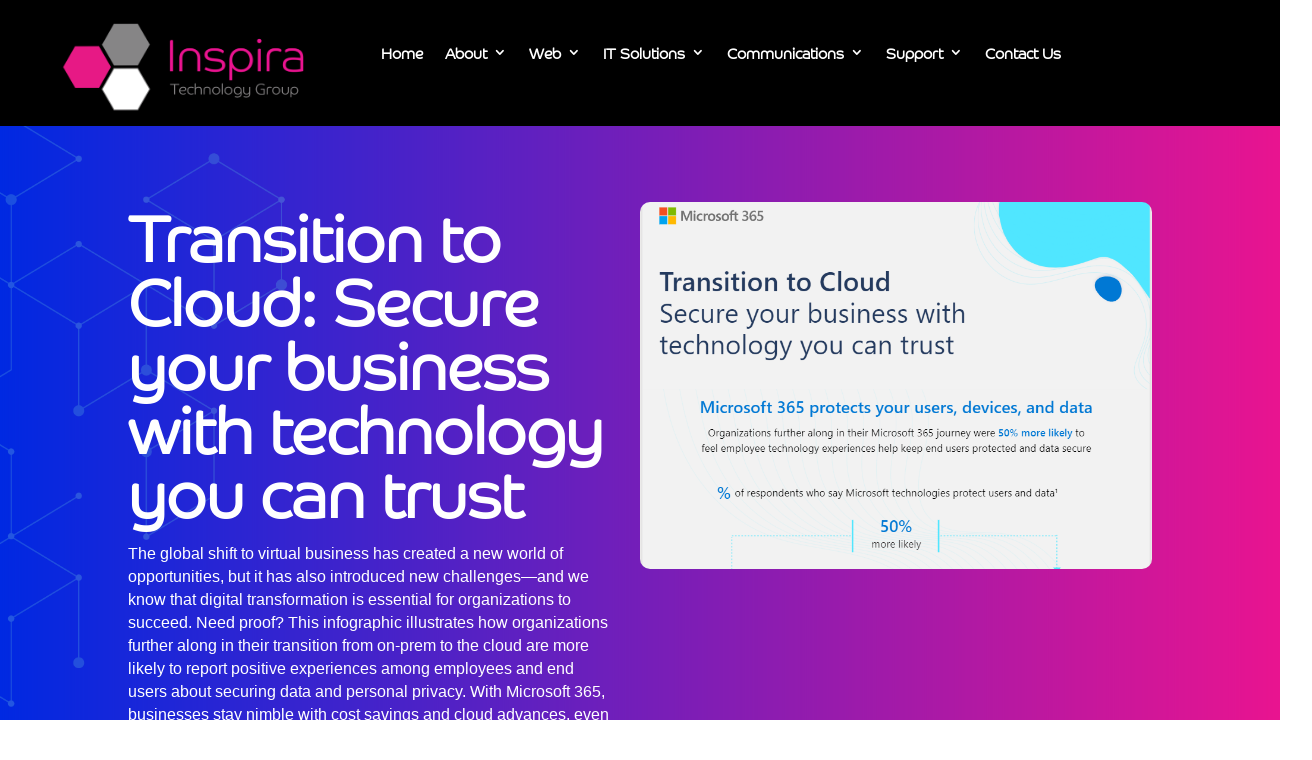

--- FILE ---
content_type: text/javascript
request_url: https://inspiratechnologygroup.com/wp-content/themes/Divi/includes/builder-5/visual-builder/build/module-script-background-parallax.js
body_size: 2955
content:
!function(){var t={81508:function(t,n,e){"use strict";e.d(n,{J:function(){return r}});const r=({elementTop:t,elementHeight:n,windowTop:e,windowHeight:r,parallaxSizeCoefficient:o=.3})=>{const u=`translate(0, ${(e+r-t)*o}px)`;return{"-webkit-transform":u,"-moz-transform":u,"-ms-transform":u,transform:u,height:`${r*o+n}px`}}},62705:function(t,n,e){var r=e(55639).Symbol;t.exports=r},29932:function(t){t.exports=function(t,n){for(var e=-1,r=null==t?0:t.length,o=Array(r);++e<r;)o[e]=n(t[e],e,t);return o}},62663:function(t){t.exports=function(t,n,e,r){var o=-1,u=null==t?0:t.length;for(r&&u&&(e=t[++o]);++o<u;)e=n(e,t[o],o,t);return e}},44286:function(t){t.exports=function(t){return t.split("")}},49029:function(t){var n=/[^\x00-\x2f\x3a-\x40\x5b-\x60\x7b-\x7f]+/g;t.exports=function(t){return t.match(n)||[]}},44239:function(t,n,e){var r=e(62705),o=e(89607),u=e(2333),i=r?r.toStringTag:void 0;t.exports=function(t){return null==t?void 0===t?"[object Undefined]":"[object Null]":i&&i in Object(t)?o(t):u(t)}},18674:function(t){t.exports=function(t){return function(n){return null==t?void 0:t[n]}}},14259:function(t){t.exports=function(t,n,e){var r=-1,o=t.length;n<0&&(n=-n>o?0:o+n),(e=e>o?o:e)<0&&(e+=o),o=n>e?0:e-n>>>0,n>>>=0;for(var u=Array(o);++r<o;)u[r]=t[r+n];return u}},80531:function(t,n,e){var r=e(62705),o=e(29932),u=e(1469),i=e(33448),f=r?r.prototype:void 0,a=f?f.toString:void 0;t.exports=function t(n){if("string"==typeof n)return n;if(u(n))return o(n,t)+"";if(i(n))return a?a.call(n):"";var e=n+"";return"0"==e&&1/n==-Infinity?"-0":e}},40180:function(t,n,e){var r=e(14259);t.exports=function(t,n,e){var o=t.length;return e=void 0===e?o:e,!n&&e>=o?t:r(t,n,e)}},98805:function(t,n,e){var r=e(40180),o=e(62689),u=e(83140),i=e(79833);t.exports=function(t){return function(n){n=i(n);var e=o(n)?u(n):void 0,f=e?e[0]:n.charAt(0),a=e?r(e,1).join(""):n.slice(1);return f[t]()+a}}},35393:function(t,n,e){var r=e(62663),o=e(53816),u=e(58748),i=RegExp("['’]","g");t.exports=function(t){return function(n){return r(u(o(n).replace(i,"")),t,"")}}},69389:function(t,n,e){var r=e(18674)({"À":"A","Á":"A","Â":"A","Ã":"A","Ä":"A","Å":"A","à":"a","á":"a","â":"a","ã":"a","ä":"a","å":"a","Ç":"C","ç":"c","Ð":"D","ð":"d","È":"E","É":"E","Ê":"E","Ë":"E","è":"e","é":"e","ê":"e","ë":"e","Ì":"I","Í":"I","Î":"I","Ï":"I","ì":"i","í":"i","î":"i","ï":"i","Ñ":"N","ñ":"n","Ò":"O","Ó":"O","Ô":"O","Õ":"O","Ö":"O","Ø":"O","ò":"o","ó":"o","ô":"o","õ":"o","ö":"o","ø":"o","Ù":"U","Ú":"U","Û":"U","Ü":"U","ù":"u","ú":"u","û":"u","ü":"u","Ý":"Y","ý":"y","ÿ":"y","Æ":"Ae","æ":"ae","Þ":"Th","þ":"th","ß":"ss","Ā":"A","Ă":"A","Ą":"A","ā":"a","ă":"a","ą":"a","Ć":"C","Ĉ":"C","Ċ":"C","Č":"C","ć":"c","ĉ":"c","ċ":"c","č":"c","Ď":"D","Đ":"D","ď":"d","đ":"d","Ē":"E","Ĕ":"E","Ė":"E","Ę":"E","Ě":"E","ē":"e","ĕ":"e","ė":"e","ę":"e","ě":"e","Ĝ":"G","Ğ":"G","Ġ":"G","Ģ":"G","ĝ":"g","ğ":"g","ġ":"g","ģ":"g","Ĥ":"H","Ħ":"H","ĥ":"h","ħ":"h","Ĩ":"I","Ī":"I","Ĭ":"I","Į":"I","İ":"I","ĩ":"i","ī":"i","ĭ":"i","į":"i","ı":"i","Ĵ":"J","ĵ":"j","Ķ":"K","ķ":"k","ĸ":"k","Ĺ":"L","Ļ":"L","Ľ":"L","Ŀ":"L","Ł":"L","ĺ":"l","ļ":"l","ľ":"l","ŀ":"l","ł":"l","Ń":"N","Ņ":"N","Ň":"N","Ŋ":"N","ń":"n","ņ":"n","ň":"n","ŋ":"n","Ō":"O","Ŏ":"O","Ő":"O","ō":"o","ŏ":"o","ő":"o","Ŕ":"R","Ŗ":"R","Ř":"R","ŕ":"r","ŗ":"r","ř":"r","Ś":"S","Ŝ":"S","Ş":"S","Š":"S","ś":"s","ŝ":"s","ş":"s","š":"s","Ţ":"T","Ť":"T","Ŧ":"T","ţ":"t","ť":"t","ŧ":"t","Ũ":"U","Ū":"U","Ŭ":"U","Ů":"U","Ű":"U","Ų":"U","ũ":"u","ū":"u","ŭ":"u","ů":"u","ű":"u","ų":"u","Ŵ":"W","ŵ":"w","Ŷ":"Y","ŷ":"y","Ÿ":"Y","Ź":"Z","Ż":"Z","Ž":"Z","ź":"z","ż":"z","ž":"z","Ĳ":"IJ","ĳ":"ij","Œ":"Oe","œ":"oe","ŉ":"'n","ſ":"s"});t.exports=r},31957:function(t,n,e){var r="object"==typeof e.g&&e.g&&e.g.Object===Object&&e.g;t.exports=r},89607:function(t,n,e){var r=e(62705),o=Object.prototype,u=o.hasOwnProperty,i=o.toString,f=r?r.toStringTag:void 0;t.exports=function(t){var n=u.call(t,f),e=t[f];try{t[f]=void 0;var r=!0}catch(t){}var o=i.call(t);return r&&(n?t[f]=e:delete t[f]),o}},62689:function(t){var n=RegExp("[\\u200d\\ud800-\\udfff\\u0300-\\u036f\\ufe20-\\ufe2f\\u20d0-\\u20ff\\ufe0e\\ufe0f]");t.exports=function(t){return n.test(t)}},93157:function(t){var n=/[a-z][A-Z]|[A-Z]{2}[a-z]|[0-9][a-zA-Z]|[a-zA-Z][0-9]|[^a-zA-Z0-9 ]/;t.exports=function(t){return n.test(t)}},2333:function(t){var n=Object.prototype.toString;t.exports=function(t){return n.call(t)}},55639:function(t,n,e){var r=e(31957),o="object"==typeof self&&self&&self.Object===Object&&self,u=r||o||Function("return this")();t.exports=u},83140:function(t,n,e){var r=e(44286),o=e(62689),u=e(676);t.exports=function(t){return o(t)?u(t):r(t)}},676:function(t){var n="[\\ud800-\\udfff]",e="[\\u0300-\\u036f\\ufe20-\\ufe2f\\u20d0-\\u20ff]",r="\\ud83c[\\udffb-\\udfff]",o="[^\\ud800-\\udfff]",u="(?:\\ud83c[\\udde6-\\uddff]){2}",i="[\\ud800-\\udbff][\\udc00-\\udfff]",f="(?:"+e+"|"+r+")"+"?",a="[\\ufe0e\\ufe0f]?",c=a+f+("(?:\\u200d(?:"+[o,u,i].join("|")+")"+a+f+")*"),d="(?:"+[o+e+"?",e,u,i,n].join("|")+")",s=RegExp(r+"(?="+r+")|"+d+c,"g");t.exports=function(t){return t.match(s)||[]}},2757:function(t){var n="\\u2700-\\u27bf",e="a-z\\xdf-\\xf6\\xf8-\\xff",r="A-Z\\xc0-\\xd6\\xd8-\\xde",o="\\xac\\xb1\\xd7\\xf7\\x00-\\x2f\\x3a-\\x40\\x5b-\\x60\\x7b-\\xbf\\u2000-\\u206f \\t\\x0b\\f\\xa0\\ufeff\\n\\r\\u2028\\u2029\\u1680\\u180e\\u2000\\u2001\\u2002\\u2003\\u2004\\u2005\\u2006\\u2007\\u2008\\u2009\\u200a\\u202f\\u205f\\u3000",u="["+o+"]",i="\\d+",f="[\\u2700-\\u27bf]",a="["+e+"]",c="[^\\ud800-\\udfff"+o+i+n+e+r+"]",d="(?:\\ud83c[\\udde6-\\uddff]){2}",s="[\\ud800-\\udbff][\\udc00-\\udfff]",l="["+r+"]",x="(?:"+a+"|"+c+")",p="(?:"+l+"|"+c+")",v="(?:['’](?:d|ll|m|re|s|t|ve))?",g="(?:['’](?:D|LL|M|RE|S|T|VE))?",w="(?:[\\u0300-\\u036f\\ufe20-\\ufe2f\\u20d0-\\u20ff]|\\ud83c[\\udffb-\\udfff])?",b="[\\ufe0e\\ufe0f]?",h=b+w+("(?:\\u200d(?:"+["[^\\ud800-\\udfff]",d,s].join("|")+")"+b+w+")*"),m="(?:"+[f,d,s].join("|")+")"+h,y=RegExp([l+"?"+a+"+"+v+"(?="+[u,l,"$"].join("|")+")",p+"+"+g+"(?="+[u,l+x,"$"].join("|")+")",l+"?"+x+"+"+v,l+"+"+g,"\\d*(?:1ST|2ND|3RD|(?![123])\\dTH)(?=\\b|[a-z_])","\\d*(?:1st|2nd|3rd|(?![123])\\dth)(?=\\b|[A-Z_])",i,m].join("|"),"g");t.exports=function(t){return t.match(y)||[]}},68929:function(t,n,e){var r=e(48403),o=e(35393)((function(t,n,e){return n=n.toLowerCase(),t+(e?r(n):n)}));t.exports=o},48403:function(t,n,e){var r=e(79833),o=e(11700);t.exports=function(t){return o(r(t).toLowerCase())}},53816:function(t,n,e){var r=e(69389),o=e(79833),u=/[\xc0-\xd6\xd8-\xf6\xf8-\xff\u0100-\u017f]/g,i=RegExp("[\\u0300-\\u036f\\ufe20-\\ufe2f\\u20d0-\\u20ff]","g");t.exports=function(t){return(t=o(t))&&t.replace(u,r).replace(i,"")}},1469:function(t){var n=Array.isArray;t.exports=n},37005:function(t){t.exports=function(t){return null!=t&&"object"==typeof t}},33448:function(t,n,e){var r=e(44239),o=e(37005);t.exports=function(t){return"symbol"==typeof t||o(t)&&"[object Symbol]"==r(t)}},79833:function(t,n,e){var r=e(80531);t.exports=function(t){return null==t?"":r(t)}},11700:function(t,n,e){var r=e(98805)("toUpperCase");t.exports=r},58748:function(t,n,e){var r=e(49029),o=e(93157),u=e(79833),i=e(2757);t.exports=function(t,n,e){return t=u(t),void 0===(n=e?void 0:n)?o(t)?i(t):r(t):t.match(n)||[]}},19567:function(t){"use strict";t.exports=window.jQuery},80967:function(t){"use strict";t.exports=window.divi.scriptLibrary}},n={};function e(r){var o=n[r];if(void 0!==o)return o.exports;var u=n[r]={exports:{}};return t[r](u,u.exports,e),u.exports}e.n=function(t){var n=t&&t.__esModule?function(){return t.default}:function(){return t};return e.d(n,{a:n}),n},e.d=function(t,n){for(var r in n)e.o(n,r)&&!e.o(t,r)&&Object.defineProperty(t,r,{enumerable:!0,get:n[r]})},e.g=function(){if("object"==typeof globalThis)return globalThis;try{return this||new Function("return this")()}catch(t){if("object"==typeof window)return window}}(),e.o=function(t,n){return Object.prototype.hasOwnProperty.call(t,n)},e.r=function(t){"undefined"!=typeof Symbol&&Symbol.toStringTag&&Object.defineProperty(t,Symbol.toStringTag,{value:"Module"}),Object.defineProperty(t,"__esModule",{value:!0})};var r={};!function(){"use strict";e.r(r),e.d(r,{getParallaxStyle:function(){return t.J},initParallax:function(){return s},registerParallax:function(){return c},setParallaxStyle:function(){return a},unregisterParallax:function(){return d}});var t=e(81508),n=e(19567),o=e.n(n),u=e(68929),i=e.n(u),f=e(80967);const a=n=>{n.css({...(0,t.J)({elementTop:n.offset()?.top,elementHeight:n.parent(".et-pb-parallax-wrapper").innerHeight(),windowTop:f.WindowEventEmitterInstance.getProp("top"),windowHeight:f.WindowEventEmitterInstance.getProp("height")})})},c=t=>{const n=o()(t),e=i()(t);a(n),f.WindowEventEmitterInstance.addWindowListener("top.changed",(()=>a(n)),e),f.WindowEventEmitterInstance.addWindowListener("width.changed",(()=>a(n)),e),f.WindowEventEmitterInstance.addWindowListener("height.changed",(()=>a(n)),e)},d=t=>{const n=o()(t),e=i()(t);f.WindowEventEmitterInstance.removeWindowListener("top.changed",(()=>a(n)),e),f.WindowEventEmitterInstance.removeWindowListener("width.changed",(()=>a(n)),e),f.WindowEventEmitterInstance.removeWindowListener("height.changed",(()=>a(n)),e),n.css({"-webkit-transform":"","-moz-transform":"","-ms-transform":"",transform:"",height:""})},s=t=>{const n=t||window?.diviElementBackgroundParallaxData;Array.isArray(n)&&n.forEach((({data:t})=>{t.forEach((({uniqueSelector:t,trueParallax:n})=>{n?c(t):d(t)}))}))};"diviElementBackgroundParallaxInit"in window||Object.defineProperty(window,"diviElementBackgroundParallaxInit",{value:s,writable:!1})}(),((window.divi=window.divi||{}).module=window.divi.module||{}).moduleScriptBackgroundParallax=r}();